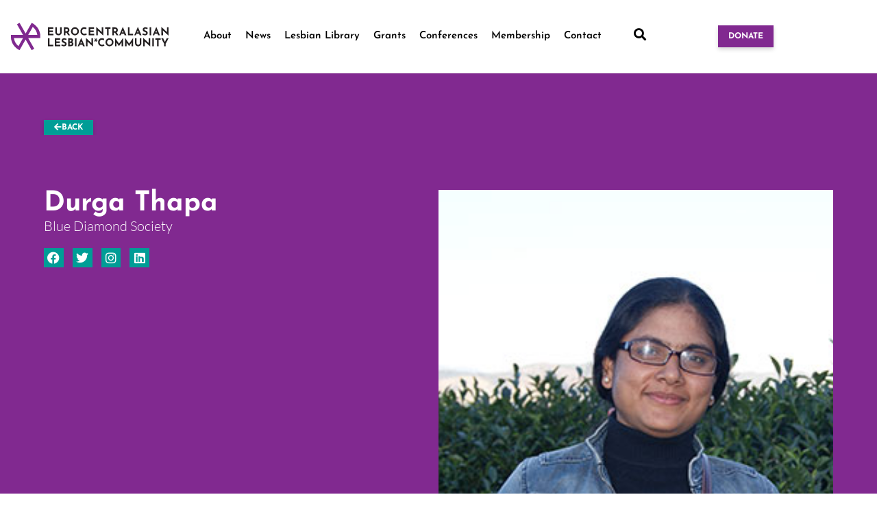

--- FILE ---
content_type: text/css
request_url: https://lesbiangenius.org/wp-content/uploads/elementor/css/post-5.css?ver=1768532075
body_size: 670
content:
.elementor-kit-5{--e-global-color-primary:#000000;--e-global-color-secondary:#812990;--e-global-color-text:#222222;--e-global-color-accent:#009D96;--e-global-color-abd1cca:#FFFFFF;--e-global-color-fb98ec4:#FAFAFB;--e-global-color-bb6a28d:#F0F0F0;--e-global-color-885c545:#E3E3E3;--e-global-color-50869b3:#BCBEC0;--e-global-color-07c1e43:#808285;--e-global-typography-primary-font-family:"Lato";--e-global-typography-primary-font-size:16px;--e-global-typography-primary-font-weight:400;--e-global-typography-primary-line-height:1.6em;--e-global-typography-secondary-font-family:"Josefin Sans";--e-global-typography-secondary-font-size:17px;--e-global-typography-secondary-font-weight:400;--e-global-typography-text-font-family:"Lato";--e-global-typography-text-font-size:20px;--e-global-typography-text-font-weight:300;--e-global-typography-text-line-height:25px;--e-global-typography-accent-font-family:"Josefin Sans";--e-global-typography-accent-font-weight:700;--e-global-typography-01d3b2b-font-family:"Josefin Sans";--e-global-typography-01d3b2b-font-size:36px;--e-global-typography-01d3b2b-font-weight:700;--e-global-typography-01d3b2b-line-height:46px;--e-global-typography-5a0bd8c-font-family:"Josefin Sans";--e-global-typography-5a0bd8c-font-size:32px;--e-global-typography-5a0bd8c-font-weight:700;--e-global-typography-5a0bd8c-line-height:42px;--e-global-typography-72cbf49-font-family:"Josefin Sans";--e-global-typography-72cbf49-font-size:28px;--e-global-typography-72cbf49-font-weight:700;--e-global-typography-72cbf49-line-height:38px;--e-global-typography-7312336-font-family:"Josefin Sans";--e-global-typography-7312336-font-size:24px;--e-global-typography-7312336-font-weight:700;--e-global-typography-7312336-line-height:34px;color:var( --e-global-color-text );font-family:var( --e-global-typography-primary-font-family ), Sans-serif;font-size:var( --e-global-typography-primary-font-size );font-weight:var( --e-global-typography-primary-font-weight );line-height:var( --e-global-typography-primary-line-height );}.elementor-kit-5 button,.elementor-kit-5 input[type="button"],.elementor-kit-5 input[type="submit"],.elementor-kit-5 .elementor-button{background-color:var( --e-global-color-secondary );font-family:"Josefin Sans", Sans-serif;font-size:12px;font-weight:700;text-transform:uppercase;color:var( --e-global-color-abd1cca );box-shadow:0px 3px 6px 0px rgba(0, 0, 0, 0.16);border-radius:0px 0px 0px 0px;padding:10px 35px 10px 35px;}.elementor-kit-5 e-page-transition{background-color:#FFBC7D;}.elementor-kit-5 a{color:var( --e-global-color-secondary );}.elementor-kit-5 h1{color:var( --e-global-color-primary );font-family:var( --e-global-typography-accent-font-family ), Sans-serif;font-weight:var( --e-global-typography-accent-font-weight );}.elementor-kit-5 h2{color:var( --e-global-color-primary );font-family:var( --e-global-typography-accent-font-family ), Sans-serif;font-weight:var( --e-global-typography-accent-font-weight );}.elementor-kit-5 h3{color:var( --e-global-color-primary );font-family:var( --e-global-typography-accent-font-family ), Sans-serif;font-weight:var( --e-global-typography-accent-font-weight );}.elementor-kit-5 h4{color:var( --e-global-color-primary );font-family:var( --e-global-typography-accent-font-family ), Sans-serif;font-weight:var( --e-global-typography-accent-font-weight );}.elementor-kit-5 h5{color:var( --e-global-color-primary );font-family:var( --e-global-typography-accent-font-family ), Sans-serif;font-weight:var( --e-global-typography-accent-font-weight );}.elementor-kit-5 h6{color:var( --e-global-color-primary );font-family:var( --e-global-typography-accent-font-family ), Sans-serif;font-weight:var( --e-global-typography-accent-font-weight );}.elementor-section.elementor-section-boxed > .elementor-container{max-width:1140px;}.e-con{--container-max-width:1140px;}.elementor-widget:not(:last-child){margin-block-end:20px;}.elementor-element{--widgets-spacing:20px 20px;--widgets-spacing-row:20px;--widgets-spacing-column:20px;}{}h1.entry-title{display:var(--page-title-display);}@media(max-width:1024px){.elementor-kit-5{font-size:var( --e-global-typography-primary-font-size );line-height:var( --e-global-typography-primary-line-height );}.elementor-section.elementor-section-boxed > .elementor-container{max-width:1024px;}.e-con{--container-max-width:1024px;}}@media(max-width:767px){.elementor-kit-5{font-size:var( --e-global-typography-primary-font-size );line-height:var( --e-global-typography-primary-line-height );}.elementor-section.elementor-section-boxed > .elementor-container{max-width:767px;}.e-con{--container-max-width:767px;}}

--- FILE ---
content_type: text/css
request_url: https://lesbiangenius.org/wp-content/uploads/elementor/css/post-21.css?ver=1768532075
body_size: 1483
content:
.elementor-21 .elementor-element.elementor-element-ddc9128:not(.elementor-motion-effects-element-type-background), .elementor-21 .elementor-element.elementor-element-ddc9128 > .elementor-motion-effects-container > .elementor-motion-effects-layer{background-color:var( --e-global-color-abd1cca );}.elementor-21 .elementor-element.elementor-element-ddc9128{border-style:solid;border-width:0px 0px 1px 0px;border-color:#ECECEC;transition:background 0.3s, border 0.3s, border-radius 0.3s, box-shadow 0.3s;padding:20px 0px 20px 0px;}.elementor-21 .elementor-element.elementor-element-ddc9128 > .elementor-background-overlay{transition:background 0.3s, border-radius 0.3s, opacity 0.3s;}.elementor-bc-flex-widget .elementor-21 .elementor-element.elementor-element-2e58130.elementor-column .elementor-widget-wrap{align-items:center;}.elementor-21 .elementor-element.elementor-element-2e58130.elementor-column.elementor-element[data-element_type="column"] > .elementor-widget-wrap.elementor-element-populated{align-content:center;align-items:center;}.elementor-21 .elementor-element.elementor-element-2e58130 > .elementor-element-populated{margin:0px 0px 0px 0px;--e-column-margin-right:0px;--e-column-margin-left:0px;padding:0px 0px 0px 0px;}.elementor-21 .elementor-element.elementor-element-41ec985 img{width:100%;}.elementor-bc-flex-widget .elementor-21 .elementor-element.elementor-element-262d0cf.elementor-column .elementor-widget-wrap{align-items:center;}.elementor-21 .elementor-element.elementor-element-262d0cf.elementor-column.elementor-element[data-element_type="column"] > .elementor-widget-wrap.elementor-element-populated{align-content:center;align-items:center;}.elementor-21 .elementor-element.elementor-element-262d0cf.elementor-column > .elementor-widget-wrap{justify-content:center;}.elementor-21 .elementor-element.elementor-element-262d0cf > .elementor-element-populated{margin:0px 0px 0px 0px;--e-column-margin-right:0px;--e-column-margin-left:0px;padding:0px 0px 0px 0px;}.elementor-21 .elementor-element.elementor-element-a8d72ae .elementor-menu-toggle{margin:0 auto;}.elementor-21 .elementor-element.elementor-element-a8d72ae .elementor-nav-menu .elementor-item{font-family:"Lato", Sans-serif;font-size:15px;font-weight:600;}.elementor-21 .elementor-element.elementor-element-a8d72ae .elementor-nav-menu--main .elementor-item{color:var( --e-global-color-primary );fill:var( --e-global-color-primary );padding-left:10px;padding-right:10px;}.elementor-21 .elementor-element.elementor-element-a8d72ae .elementor-nav-menu--main .elementor-item:hover,
					.elementor-21 .elementor-element.elementor-element-a8d72ae .elementor-nav-menu--main .elementor-item.elementor-item-active,
					.elementor-21 .elementor-element.elementor-element-a8d72ae .elementor-nav-menu--main .elementor-item.highlighted,
					.elementor-21 .elementor-element.elementor-element-a8d72ae .elementor-nav-menu--main .elementor-item:focus{color:var( --e-global-color-secondary );fill:var( --e-global-color-secondary );}.elementor-21 .elementor-element.elementor-element-a8d72ae .elementor-nav-menu--main .elementor-item.elementor-item-active{color:var( --e-global-color-secondary );}.elementor-21 .elementor-element.elementor-element-a8d72ae .elementor-nav-menu--dropdown a, .elementor-21 .elementor-element.elementor-element-a8d72ae .elementor-menu-toggle{color:var( --e-global-color-secondary );fill:var( --e-global-color-secondary );}.elementor-21 .elementor-element.elementor-element-a8d72ae .elementor-nav-menu--dropdown{background-color:var( --e-global-color-abd1cca );}.elementor-21 .elementor-element.elementor-element-a8d72ae .elementor-nav-menu--dropdown a:hover,
					.elementor-21 .elementor-element.elementor-element-a8d72ae .elementor-nav-menu--dropdown a:focus,
					.elementor-21 .elementor-element.elementor-element-a8d72ae .elementor-nav-menu--dropdown a.elementor-item-active,
					.elementor-21 .elementor-element.elementor-element-a8d72ae .elementor-nav-menu--dropdown a.highlighted,
					.elementor-21 .elementor-element.elementor-element-a8d72ae .elementor-menu-toggle:hover,
					.elementor-21 .elementor-element.elementor-element-a8d72ae .elementor-menu-toggle:focus{color:var( --e-global-color-abd1cca );}.elementor-21 .elementor-element.elementor-element-a8d72ae .elementor-nav-menu--dropdown a:hover,
					.elementor-21 .elementor-element.elementor-element-a8d72ae .elementor-nav-menu--dropdown a:focus,
					.elementor-21 .elementor-element.elementor-element-a8d72ae .elementor-nav-menu--dropdown a.elementor-item-active,
					.elementor-21 .elementor-element.elementor-element-a8d72ae .elementor-nav-menu--dropdown a.highlighted{background-color:var( --e-global-color-secondary );}.elementor-21 .elementor-element.elementor-element-a8d72ae .elementor-nav-menu--dropdown .elementor-item, .elementor-21 .elementor-element.elementor-element-a8d72ae .elementor-nav-menu--dropdown  .elementor-sub-item{font-size:14px;}.elementor-bc-flex-widget .elementor-21 .elementor-element.elementor-element-05d3ac0.elementor-column .elementor-widget-wrap{align-items:center;}.elementor-21 .elementor-element.elementor-element-05d3ac0.elementor-column.elementor-element[data-element_type="column"] > .elementor-widget-wrap.elementor-element-populated{align-content:center;align-items:center;}.elementor-21 .elementor-element.elementor-element-05d3ac0 > .elementor-element-populated{margin:0px 0px 0px 0px;--e-column-margin-right:0px;--e-column-margin-left:0px;padding:0px 0px 0px 0px;}.elementor-21 .elementor-element.elementor-element-f81bad5 .elementor-icon-wrapper{text-align:center;}.elementor-21 .elementor-element.elementor-element-f81bad5.elementor-view-stacked .elementor-icon{background-color:var( --e-global-color-primary );}.elementor-21 .elementor-element.elementor-element-f81bad5.elementor-view-framed .elementor-icon, .elementor-21 .elementor-element.elementor-element-f81bad5.elementor-view-default .elementor-icon{color:var( --e-global-color-primary );border-color:var( --e-global-color-primary );}.elementor-21 .elementor-element.elementor-element-f81bad5.elementor-view-framed .elementor-icon, .elementor-21 .elementor-element.elementor-element-f81bad5.elementor-view-default .elementor-icon svg{fill:var( --e-global-color-primary );}.elementor-21 .elementor-element.elementor-element-f81bad5 .elementor-icon{font-size:18px;}.elementor-21 .elementor-element.elementor-element-f81bad5 .elementor-icon svg{height:18px;}.elementor-bc-flex-widget .elementor-21 .elementor-element.elementor-element-51b448b.elementor-column .elementor-widget-wrap{align-items:center;}.elementor-21 .elementor-element.elementor-element-51b448b.elementor-column.elementor-element[data-element_type="column"] > .elementor-widget-wrap.elementor-element-populated{align-content:center;align-items:center;}.elementor-21 .elementor-element.elementor-element-51b448b.elementor-column > .elementor-widget-wrap{justify-content:flex-end;}.elementor-21 .elementor-element.elementor-element-51b448b > .elementor-element-populated{margin:0px 0px 0px 0px;--e-column-margin-right:0px;--e-column-margin-left:0px;padding:0px 0px 0px 0px;}.elementor-21 .elementor-element.elementor-element-0ca3c1d .elementor-button{background-color:var( --e-global-color-secondary );padding:10px 15px 10px 15px;}.elementor-21 .elementor-element.elementor-element-0ca3c1d{width:auto;max-width:auto;}.elementor-21 .elementor-element.elementor-element-0ca3c1d > .elementor-widget-container{margin:0px 10px 0px 0px;}.elementor-21 .elementor-element.elementor-element-d17a953 .elementor-button{background-color:var( --e-global-color-accent );padding:10px 15px 10px 15px;}.elementor-21 .elementor-element.elementor-element-d17a953{width:auto;max-width:auto;}.elementor-21 .elementor-element.elementor-element-a39a0d8{--display:flex;--flex-direction:column;--container-widget-width:100%;--container-widget-height:initial;--container-widget-flex-grow:0;--container-widget-align-self:initial;--flex-wrap-mobile:wrap;}.elementor-21 .elementor-element.elementor-element-351212d .elementor-button{background-color:var( --e-global-color-secondary );}.elementor-21 .elementor-element.elementor-element-b91014d .elementor-icon-wrapper{text-align:center;}.elementor-21 .elementor-element.elementor-element-b91014d.elementor-view-stacked .elementor-icon{background-color:var( --e-global-color-primary );}.elementor-21 .elementor-element.elementor-element-b91014d.elementor-view-framed .elementor-icon, .elementor-21 .elementor-element.elementor-element-b91014d.elementor-view-default .elementor-icon{color:var( --e-global-color-primary );border-color:var( --e-global-color-primary );}.elementor-21 .elementor-element.elementor-element-b91014d.elementor-view-framed .elementor-icon, .elementor-21 .elementor-element.elementor-element-b91014d.elementor-view-default .elementor-icon svg{fill:var( --e-global-color-primary );}.elementor-21 .elementor-element.elementor-element-b91014d .elementor-icon{font-size:20px;}.elementor-21 .elementor-element.elementor-element-b91014d .elementor-icon svg{height:20px;}.elementor-21 .elementor-element.elementor-element-435a5e1 .elementor-menu-toggle{margin-left:auto;background-color:var( --e-global-color-abd1cca );}.elementor-21 .elementor-element.elementor-element-435a5e1 .elementor-nav-menu .elementor-item{font-family:var( --e-global-typography-accent-font-family ), Sans-serif;font-weight:var( --e-global-typography-accent-font-weight );}.elementor-21 .elementor-element.elementor-element-435a5e1 .elementor-nav-menu--main .elementor-item{color:var( --e-global-color-primary );fill:var( --e-global-color-primary );padding-left:10px;padding-right:10px;}.elementor-21 .elementor-element.elementor-element-435a5e1 .elementor-nav-menu--main .elementor-item:hover,
					.elementor-21 .elementor-element.elementor-element-435a5e1 .elementor-nav-menu--main .elementor-item.elementor-item-active,
					.elementor-21 .elementor-element.elementor-element-435a5e1 .elementor-nav-menu--main .elementor-item.highlighted,
					.elementor-21 .elementor-element.elementor-element-435a5e1 .elementor-nav-menu--main .elementor-item:focus{color:var( --e-global-color-secondary );fill:var( --e-global-color-secondary );}.elementor-21 .elementor-element.elementor-element-435a5e1 .elementor-nav-menu--main .elementor-item.elementor-item-active{color:var( --e-global-color-secondary );}.elementor-21 .elementor-element.elementor-element-435a5e1 .elementor-nav-menu--dropdown a, .elementor-21 .elementor-element.elementor-element-435a5e1 .elementor-menu-toggle{color:var( --e-global-color-primary );fill:var( --e-global-color-primary );}.elementor-21 .elementor-element.elementor-element-435a5e1 .elementor-nav-menu--dropdown a:hover,
					.elementor-21 .elementor-element.elementor-element-435a5e1 .elementor-nav-menu--dropdown a:focus,
					.elementor-21 .elementor-element.elementor-element-435a5e1 .elementor-nav-menu--dropdown a.elementor-item-active,
					.elementor-21 .elementor-element.elementor-element-435a5e1 .elementor-nav-menu--dropdown a.highlighted,
					.elementor-21 .elementor-element.elementor-element-435a5e1 .elementor-menu-toggle:hover,
					.elementor-21 .elementor-element.elementor-element-435a5e1 .elementor-menu-toggle:focus{color:var( --e-global-color-secondary );}.elementor-21 .elementor-element.elementor-element-435a5e1 .elementor-nav-menu--dropdown a:hover,
					.elementor-21 .elementor-element.elementor-element-435a5e1 .elementor-nav-menu--dropdown a:focus,
					.elementor-21 .elementor-element.elementor-element-435a5e1 .elementor-nav-menu--dropdown a.elementor-item-active,
					.elementor-21 .elementor-element.elementor-element-435a5e1 .elementor-nav-menu--dropdown a.highlighted{background-color:var( --e-global-color-abd1cca );}.elementor-21 .elementor-element.elementor-element-435a5e1 .elementor-nav-menu--dropdown a.elementor-item-active{color:var( --e-global-color-secondary );background-color:var( --e-global-color-abd1cca );}.elementor-21 .elementor-element.elementor-element-435a5e1 div.elementor-menu-toggle{color:var( --e-global-color-secondary );}.elementor-21 .elementor-element.elementor-element-435a5e1 div.elementor-menu-toggle svg{fill:var( --e-global-color-secondary );}.elementor-21 .elementor-element.elementor-element-435a5e1 div.elementor-menu-toggle:hover, .elementor-21 .elementor-element.elementor-element-435a5e1 div.elementor-menu-toggle:focus{color:var( --e-global-color-text );}.elementor-21 .elementor-element.elementor-element-435a5e1 div.elementor-menu-toggle:hover svg, .elementor-21 .elementor-element.elementor-element-435a5e1 div.elementor-menu-toggle:focus svg{fill:var( --e-global-color-text );}.elementor-21 .elementor-element.elementor-element-2436078{text-align:center;}.elementor-21 .elementor-element.elementor-element-2436078 img{width:100%;}.elementor-theme-builder-content-area{height:400px;}.elementor-location-header:before, .elementor-location-footer:before{content:"";display:table;clear:both;}@media(max-width:1024px){.elementor-bc-flex-widget .elementor-21 .elementor-element.elementor-element-a1b709c.elementor-column .elementor-widget-wrap{align-items:center;}.elementor-21 .elementor-element.elementor-element-a1b709c.elementor-column.elementor-element[data-element_type="column"] > .elementor-widget-wrap.elementor-element-populated{align-content:center;align-items:center;}.elementor-21 .elementor-element.elementor-element-a1b709c.elementor-column > .elementor-widget-wrap{justify-content:space-between;}.elementor-21 .elementor-element.elementor-element-a1b709c > .elementor-element-populated{margin:0px 0px 0px 0px;--e-column-margin-right:0px;--e-column-margin-left:0px;padding:0px 0px 0px 0px;}.elementor-21 .elementor-element.elementor-element-351212d{width:initial;max-width:initial;}.elementor-21 .elementor-element.elementor-element-b91014d{width:initial;max-width:initial;}.elementor-21 .elementor-element.elementor-element-435a5e1{width:initial;max-width:initial;--nav-menu-icon-size:45px;}.elementor-21 .elementor-element.elementor-element-435a5e1 .elementor-nav-menu--dropdown .elementor-item, .elementor-21 .elementor-element.elementor-element-435a5e1 .elementor-nav-menu--dropdown  .elementor-sub-item{font-size:26px;}.elementor-bc-flex-widget .elementor-21 .elementor-element.elementor-element-0268ff4.elementor-column .elementor-widget-wrap{align-items:center;}.elementor-21 .elementor-element.elementor-element-0268ff4.elementor-column.elementor-element[data-element_type="column"] > .elementor-widget-wrap.elementor-element-populated{align-content:center;align-items:center;}.elementor-21 .elementor-element.elementor-element-0268ff4.elementor-column > .elementor-widget-wrap{justify-content:flex-start;}.elementor-21 .elementor-element.elementor-element-0268ff4 > .elementor-element-populated{margin:0px 0px 0px 0px;--e-column-margin-right:0px;--e-column-margin-left:0px;padding:0px 0px 0px 0px;}.elementor-21 .elementor-element.elementor-element-2436078{width:initial;max-width:initial;}}@media(max-width:767px){.elementor-21 .elementor-element.elementor-element-a39a0d8{--padding-top:0px;--padding-bottom:0px;--padding-left:0px;--padding-right:0px;}.elementor-21 .elementor-element.elementor-element-a1b709c{width:40%;}.elementor-21 .elementor-element.elementor-element-a1b709c.elementor-column > .elementor-widget-wrap{justify-content:flex-end;}.elementor-21 .elementor-element.elementor-element-435a5e1 .elementor-nav-menu--main .elementor-item{padding-top:0px;padding-bottom:0px;}.elementor-21 .elementor-element.elementor-element-435a5e1{--e-nav-menu-horizontal-menu-item-margin:calc( 0px / 2 );--nav-menu-icon-size:40px;}.elementor-21 .elementor-element.elementor-element-435a5e1 .elementor-nav-menu--main:not(.elementor-nav-menu--layout-horizontal) .elementor-nav-menu > li:not(:last-child){margin-bottom:0px;}.elementor-21 .elementor-element.elementor-element-435a5e1 .elementor-nav-menu--dropdown .elementor-item, .elementor-21 .elementor-element.elementor-element-435a5e1 .elementor-nav-menu--dropdown  .elementor-sub-item{font-size:19px;}.elementor-21 .elementor-element.elementor-element-435a5e1 .elementor-nav-menu--dropdown a{padding-left:0px;padding-right:0px;padding-top:13px;padding-bottom:13px;}.elementor-21 .elementor-element.elementor-element-435a5e1 .elementor-menu-toggle{border-width:0px;}.elementor-21 .elementor-element.elementor-element-0268ff4{width:60%;}}@media(min-width:768px){.elementor-21 .elementor-element.elementor-element-2e58130{width:23%;}.elementor-21 .elementor-element.elementor-element-262d0cf{width:57%;}.elementor-21 .elementor-element.elementor-element-05d3ac0{width:3.921%;}.elementor-21 .elementor-element.elementor-element-51b448b{width:16%;}}@media(max-width:1024px) and (min-width:768px){.elementor-21 .elementor-element.elementor-element-a1b709c{width:40%;}.elementor-21 .elementor-element.elementor-element-0268ff4{width:60%;}}/* Start custom CSS for image, class: .elementor-element-41ec985 */.elementor-21 .elementor-element.elementor-element-41ec985 a {
    display: block!important;
}/* End custom CSS */
/* Start custom CSS for nav-menu, class: .elementor-element-a8d72ae */.elementor-21 .elementor-element.elementor-element-a8d72ae ul li a {
    font-weight: 600!important;
}/* End custom CSS */

--- FILE ---
content_type: text/css
request_url: https://lesbiangenius.org/wp-content/uploads/elementor/css/post-10457.css?ver=1682422244
body_size: 921
content:
.elementor-10457 .elementor-element.elementor-element-a13dbce{--display:flex;--flex-direction:row;--container-widget-width:calc( ( 1 - var( --container-widget-flex-grow ) ) * 100% );--container-widget-height:100%;--container-widget-flex-grow:1;--container-widget-align-self:stretch;--flex-wrap-mobile:wrap;--justify-content:flex-start;--align-items:center;--gap:0px 0px;--row-gap:0px;--column-gap:0px;--flex-wrap:wrap;--align-content:flex-start;border-style:solid;--border-style:solid;border-width:0px 0px 1px 0px;--border-top-width:0px;--border-right-width:0px;--border-bottom-width:1px;--border-left-width:0px;border-color:var( --e-global-color-abd1cca );--border-color:var( --e-global-color-abd1cca );--border-radius:0px 0px 0px 0px;--margin-top:0px;--margin-bottom:0px;--margin-left:0px;--margin-right:0px;--padding-top:0px;--padding-bottom:35px;--padding-left:0px;--padding-right:0px;}.elementor-10457 .elementor-element.elementor-element-a13dbce:not(.elementor-motion-effects-element-type-background), .elementor-10457 .elementor-element.elementor-element-a13dbce > .elementor-motion-effects-container > .elementor-motion-effects-layer{background-color:var( --e-global-color-accent );}.elementor-10457 .elementor-element.elementor-element-7f76c00{--display:flex;--flex-direction:column;--container-widget-width:calc( ( 1 - var( --container-widget-flex-grow ) ) * 100% );--container-widget-height:initial;--container-widget-flex-grow:0;--container-widget-align-self:initial;--flex-wrap-mobile:wrap;--justify-content:center;--align-items:flex-start;--margin-top:0px;--margin-bottom:0px;--margin-left:0px;--margin-right:0px;--padding-top:10px;--padding-bottom:0px;--padding-left:0px;--padding-right:0px;}.elementor-10457 .elementor-element.elementor-element-51c6c75 .elementor-heading-title{font-family:var( --e-global-typography-accent-font-family ), Sans-serif;font-weight:var( --e-global-typography-accent-font-weight );color:var( --e-global-color-abd1cca );}.elementor-10457 .elementor-element.elementor-element-352b8a2{--display:flex;--flex-direction:column;--container-widget-width:calc( ( 1 - var( --container-widget-flex-grow ) ) * 100% );--container-widget-height:initial;--container-widget-flex-grow:0;--container-widget-align-self:initial;--flex-wrap-mobile:wrap;--justify-content:center;--align-items:center;}.elementor-10457 .elementor-element.elementor-element-de101bf .elementor-icon-list-items:not(.elementor-inline-items) .elementor-icon-list-item:not(:last-child){padding-bottom:calc(0px/2);}.elementor-10457 .elementor-element.elementor-element-de101bf .elementor-icon-list-items:not(.elementor-inline-items) .elementor-icon-list-item:not(:first-child){margin-top:calc(0px/2);}.elementor-10457 .elementor-element.elementor-element-de101bf .elementor-icon-list-items.elementor-inline-items .elementor-icon-list-item{margin-right:calc(0px/2);margin-left:calc(0px/2);}.elementor-10457 .elementor-element.elementor-element-de101bf .elementor-icon-list-items.elementor-inline-items{margin-right:calc(-0px/2);margin-left:calc(-0px/2);}body.rtl .elementor-10457 .elementor-element.elementor-element-de101bf .elementor-icon-list-items.elementor-inline-items .elementor-icon-list-item:after{left:calc(-0px/2);}body:not(.rtl) .elementor-10457 .elementor-element.elementor-element-de101bf .elementor-icon-list-items.elementor-inline-items .elementor-icon-list-item:after{right:calc(-0px/2);}.elementor-10457 .elementor-element.elementor-element-de101bf .elementor-icon-list-icon i{color:var( --e-global-color-abd1cca );font-size:17px;}.elementor-10457 .elementor-element.elementor-element-de101bf .elementor-icon-list-icon svg{fill:var( --e-global-color-abd1cca );--e-icon-list-icon-size:17px;}.elementor-10457 .elementor-element.elementor-element-de101bf .elementor-icon-list-icon{width:17px;}body:not(.rtl) .elementor-10457 .elementor-element.elementor-element-de101bf .elementor-icon-list-text{padding-left:0px;}body.rtl .elementor-10457 .elementor-element.elementor-element-de101bf .elementor-icon-list-text{padding-right:0px;}.elementor-10457 .elementor-element.elementor-element-de101bf .elementor-icon-list-text, .elementor-10457 .elementor-element.elementor-element-de101bf .elementor-icon-list-text a{color:var( --e-global-color-abd1cca );}.elementor-10457 .elementor-element.elementor-element-de101bf .elementor-icon-list-item{font-family:"Lato", Sans-serif;font-size:14px;font-weight:400;line-height:25px;}.elementor-10457 .elementor-element.elementor-element-9dc8ec1{--display:flex;--flex-direction:column;--container-widget-width:calc( ( 1 - var( --container-widget-flex-grow ) ) * 100% );--container-widget-height:initial;--container-widget-flex-grow:0;--container-widget-align-self:initial;--flex-wrap-mobile:wrap;--justify-content:flex-end;--align-items:center;--gap:0px 0px;--row-gap:0px;--column-gap:0px;}.elementor-10457 .elementor-element.elementor-element-33f2231 > .elementor-widget-container{padding:5px 0px 0px 0px;}.elementor-10457 .elementor-element.elementor-element-33f2231 .elementor-icon-wrapper{text-align:end;}.elementor-10457 .elementor-element.elementor-element-33f2231.elementor-view-stacked .elementor-icon{background-color:var( --e-global-color-abd1cca );}.elementor-10457 .elementor-element.elementor-element-33f2231.elementor-view-framed .elementor-icon, .elementor-10457 .elementor-element.elementor-element-33f2231.elementor-view-default .elementor-icon{color:var( --e-global-color-abd1cca );border-color:var( --e-global-color-abd1cca );}.elementor-10457 .elementor-element.elementor-element-33f2231.elementor-view-framed .elementor-icon, .elementor-10457 .elementor-element.elementor-element-33f2231.elementor-view-default .elementor-icon svg{fill:var( --e-global-color-abd1cca );}.elementor-10457 .elementor-element.elementor-element-33f2231 .elementor-icon{font-size:15px;}.elementor-10457 .elementor-element.elementor-element-33f2231 .elementor-icon svg{height:15px;}@media(min-width:768px){.elementor-10457 .elementor-element.elementor-element-7f76c00{--width:50%;}.elementor-10457 .elementor-element.elementor-element-352b8a2{--width:30%;}.elementor-10457 .elementor-element.elementor-element-9dc8ec1{--width:0%;}}@media(max-width:767px){.elementor-10457 .elementor-element.elementor-element-a13dbce{--justify-content:flex-start;--align-items:flex-start;--container-widget-width:calc( ( 1 - var( --container-widget-flex-grow ) ) * 100% );--gap:0px 0px;--row-gap:0px;--column-gap:0px;--padding-top:1em;--padding-bottom:1em;--padding-left:1em;--padding-right:1em;}.elementor-10457 .elementor-element.elementor-element-352b8a2{--align-items:flex-start;--container-widget-width:calc( ( 1 - var( --container-widget-flex-grow ) ) * 100% );}.elementor-10457 .elementor-element.elementor-element-9dc8ec1{--align-items:flex-start;--container-widget-width:calc( ( 1 - var( --container-widget-flex-grow ) ) * 100% );}}/* Start custom CSS for heading, class: .elementor-element-51c6c75 */.elementor-10457 .elementor-element.elementor-element-51c6c75 a {
    font-family: 'Josefin Sans';
    font-weight: 700;
}/* End custom CSS */
/* Start custom CSS for post-info, class: .elementor-element-de101bf */.elementor-10457 .elementor-element.elementor-element-de101bf li {
    flex-direction: row-reverse;
}

.elementor-10457 .elementor-element.elementor-element-de101bf span.elementor-icon-list-text{
    padding-right: 15px;
}/* End custom CSS */

--- FILE ---
content_type: text/css
request_url: https://lesbiangenius.org/wp-content/cache/min/1/wp-content/plugins/the-events-calendar/build/css/tribe-events-theme-mobile.css?ver=1768532116
body_size: 427
content:
#tribe-events-header .tribe-events-sub-nav li a{display:none}.tribe-events-list .tribe-events-loop .tribe-events-event-meta .recurringinfo{display:block;padding:0}.single-tribe_events .tribe-events-schedule .recurringinfo{display:block;margin:2px 0 0}.tribe-events-schedule{margin:18px 0}.single-tribe_events .tribe-events-event-image{margin-bottom:10px}.tribe-events-list-separator-month{margin:20px 0}#tribe-mobile-container .type-tribe_events~.type-tribe_events{border-top:1px dotted #2f2f2f}.tribe-events-calendar thead th{padding:7px 1em}#tribe-events-content .tribe-events-calendar td{transition:none}#tribe-events-content .tribe-events-calendar td:hover{background:none;box-shadow:none}#tribe-events-content .tribe-events-calendar td.tribe-events-othermonth:hover{background:#f9f9f9}.tribe-events-calendar td.tribe-events-past div[id*=tribe-events-daynum-],.tribe-events-calendar td.tribe-events-past div[id*=tribe-events-daynum-]>a{background:none;color:#999}.tribe-events-calendar td div[id*=tribe-events-daynum-],.tribe-events-calendar td div[id*=tribe-events-daynum-] a{background:none;color:#333;padding:0}#tribe-mobile-container .tribe-events-viewmore{border-top:1px dotted #2f2f2f}.tribe-events-calendar div[id*=tribe-events-daynum-] a:hover{color:#333}.tribe-events-calendar .mobile-active.tribe-events-past div[id*=tribe-events-daynum-],.tribe-events-calendar .mobile-active.tribe-events-past div[id*=tribe-events-daynum-]>a{color:#fff}#tribe-events-content .tribe-events-calendar .mobile-active:hover,#tribe-events-content .tribe-events-calendar td.tribe-events-othermonth.mobile-active,#tribe-events-content .tribe-events-calendar td.tribe-events-othermonth.mobile-active div[id*=tribe-events-daynum-],#tribe-events-content .tribe-events-calendar td.tribe-events-othermonth.mobile-active div[id*=tribe-events-daynum-] a,.tribe-events-calendar .mobile-active div[id*=tribe-events-daynum-],.tribe-events-calendar .mobile-active div[id*=tribe-events-daynum-] a,.tribe-events-calendar td.mobile-active{background-color:#21759b;color:#fff}.tribe-events-calendar .tribe-events-present.tribe-events-has-events:after{background:#333}.tribe-events-calendar .mobile-active.tribe-events-has-events:after{background-color:#fff}#tribe-events-content .tribe-events-calendar td.tribe-events-present:hover,.tribe-events-calendar td.tribe-events-present,.tribe-events-calendar td.tribe-events-present div[id*=tribe-events-daynum-],.tribe-events-calendar td.tribe-events-present div[id*=tribe-events-daynum-]>a{background-color:#dedede;color:#333}#tribe-events-content .tribe-events-calendar td.tribe-events-present.mobile-active:hover,.tribe-events-calendar td.tribe-events-present.mobile-active,.tribe-events-calendar td.tribe-events-present.mobile-active div[id*=tribe-events-daynum-],.tribe-events-calendar td.tribe-events-present.mobile-active div[id*=tribe-events-daynum-] a{background-color:#21759b;color:#fff}.tribe-theme-twentyfourteen #tribe-events-pg-template{padding-left:0;padding-right:0}.tribe-theme-twentyfourteen #tribe-events-pg-template #tribe-events{padding:10px}

--- FILE ---
content_type: image/svg+xml
request_url: https://lesbiangenius.org/wp-content/uploads/EL_C-Full-logo.svg
body_size: 3375
content:
<svg xmlns="http://www.w3.org/2000/svg" xmlns:xlink="http://www.w3.org/1999/xlink" id="Layer_1" x="0px" y="0px" viewBox="0 0 850.39 212.6" style="enable-background:new 0 0 850.39 212.6;" xml:space="preserve"><style type="text/css">	.st0{fill:#231F20;}	.st1{fill:#80298F;}</style><g>	<g>		<path class="st0" d="M252.88,63.42v7.06h-17.99v7.91h15.93v7.06h-15.93v8.01h18.7v7.06h-26.01V63.42H252.88z"></path>		<path class="st0" d="M270.77,90.18c0.71,1.08,1.65,1.95,2.82,2.62c1.18,0.67,2.44,1.01,3.78,1.01c1.44,0,2.77-0.33,3.98-1.01   c1.21-0.67,2.16-1.54,2.85-2.62c0.69-1.08,1.03-2.2,1.03-3.38V63.42h7.21v23.54c0,2.65-0.67,5.05-2.02,7.18   c-1.34,2.13-3.17,3.8-5.47,4.99c-2.3,1.19-4.83,1.79-7.59,1.79c-2.76,0-5.28-0.6-7.56-1.79c-2.29-1.19-4.09-2.85-5.42-4.99   c-1.33-2.13-1.99-4.53-1.99-7.18V63.42h7.31v23.39C269.71,87.98,270.06,89.11,270.77,90.18z"></path>		<path class="st0" d="M323.28,100.52l-7.81-11.79h-4.89v11.79h-7.31V63.42h11.24c4.6,0,8.17,1.12,10.71,3.35   c2.54,2.23,3.81,5.28,3.81,9.15c0,2.29-0.48,4.43-1.44,6.43c-0.96,2-2.43,3.57-4.41,4.71l8.62,13.46H323.28z M310.58,81.67h5.19   c1.98,0,3.43-0.58,4.33-1.74c0.91-1.16,1.36-2.41,1.36-3.75c0-1.34-0.39-2.63-1.16-3.85s-2.27-1.84-4.49-1.84h-5.24V81.67z"></path>		<path class="st0" d="M338.88,72.6c1.7-2.92,4-5.25,6.9-6.98c2.91-1.73,6.06-2.6,9.45-2.6c3.39,0,6.54,0.86,9.45,2.6   c2.91,1.73,5.22,4.06,6.96,6.98c1.73,2.92,2.6,6.07,2.6,9.42c0,3.43-0.87,6.59-2.6,9.48c-1.73,2.89-4.05,5.18-6.96,6.88   c-2.91,1.7-6.06,2.55-9.45,2.55c-3.43,0-6.59-0.85-9.48-2.55c-2.89-1.7-5.18-3.99-6.88-6.88c-1.7-2.89-2.55-6.05-2.55-9.48   C336.34,78.66,337.18,75.52,338.88,72.6z M345.43,87.97c1.02,1.81,2.42,3.25,4.18,4.31c1.76,1.06,3.72,1.59,5.87,1.59   c2.08,0,3.98-0.53,5.7-1.59c1.71-1.06,3.06-2.49,4.03-4.28c0.97-1.8,1.46-3.79,1.46-5.97c0-2.22-0.5-4.23-1.51-6.05   s-2.38-3.25-4.11-4.31c-1.73-1.06-3.65-1.59-5.77-1.59c-2.12,0-4.04,0.53-5.77,1.59c-1.73,1.06-3.1,2.49-4.11,4.31   c-1.01,1.81-1.51,3.83-1.51,6.05C343.9,84.17,344.41,86.15,345.43,87.97z"></path>		<path class="st0" d="M406.9,99.76c-2.05,0.77-4.28,1.16-6.7,1.16c-3.86,0-7.22-0.84-10.08-2.52c-2.86-1.68-5.04-3.94-6.55-6.78   c-1.51-2.84-2.27-5.95-2.27-9.35c0-3.73,0.76-7.06,2.27-9.98c1.51-2.92,3.63-5.2,6.35-6.83c2.72-1.63,5.86-2.44,9.42-2.44   c2.25,0,4.33,0.3,6.25,0.91c1.92,0.6,3.6,1.36,5.04,2.27l-2.87,6.9c-2.65-2.02-5.38-3.02-8.16-3.02c-1.88,0-3.65,0.52-5.29,1.56   c-1.65,1.04-2.96,2.46-3.93,4.26c-0.97,1.8-1.46,3.79-1.46,5.97c0,2.39,0.45,4.48,1.36,6.27c0.91,1.8,2.2,3.2,3.88,4.21   c1.68,1.01,3.65,1.51,5.9,1.51c1.81,0,3.44-0.29,4.89-0.88c1.44-0.59,2.59-1.29,3.43-2.09l3.02,6.55   C410.44,98.22,408.94,98.99,406.9,99.76z"></path>		<path class="st0" d="M446,63.42v7.06h-17.99v7.91h15.93v7.06h-15.93v8.01h18.7v7.06H420.7V63.42H446z"></path>		<path class="st0" d="M489.7,63.42v38.61h-0.2l-25.96-23.44l0.15,21.92h-7.41V61.96h0.3l25.91,23.79l-0.15-22.33H489.7z"></path>		<path class="st0" d="M523.77,63.42v7.06h-9.02v30.04h-7.31V70.48h-8.67v-7.06H523.77z"></path>		<path class="st0" d="M552.85,100.52l-7.81-11.79h-4.89v11.79h-7.31V63.42h11.24c4.6,0,8.17,1.12,10.71,3.35   c2.54,2.23,3.81,5.28,3.81,9.15c0,2.29-0.48,4.43-1.44,6.43s-2.43,3.57-4.41,4.71l8.62,13.46H552.85z M540.15,81.67h5.19   c1.98,0,3.43-0.58,4.33-1.74c0.91-1.16,1.36-2.41,1.36-3.75c0-1.34-0.39-2.63-1.16-3.85c-0.77-1.23-2.27-1.84-4.49-1.84h-5.24   V81.67z"></path>		<path class="st0" d="M587.78,93.26h-12.3l-3.02,7.26h-7.21l16.73-38.56h0.4l16.73,38.56h-8.47L587.78,93.26z M585.36,87.11   l-3.58-9.02l-3.73,9.02H585.36z"></path>		<path class="st0" d="M613.84,63.42v30.04h17.44v7.06h-24.75V63.42H613.84z"></path>		<path class="st0" d="M659.2,93.26h-12.3l-3.02,7.26h-7.21l16.73-38.56h0.4l16.73,38.56h-8.47L659.2,93.26z M656.78,87.11   l-3.58-9.02l-3.73,9.02H656.78z"></path>		<path class="st0" d="M689.33,69.72c-1.61,0-2.87,0.32-3.75,0.96c-0.89,0.64-1.34,1.6-1.34,2.87c0,1.18,0.65,2.21,1.94,3.1   c1.29,0.89,3.02,1.74,5.17,2.55c1.75,0.64,3.24,1.37,4.49,2.19c1.24,0.82,2.28,1.96,3.1,3.4c0.82,1.45,1.23,3.28,1.23,5.49   c0,1.92-0.5,3.69-1.49,5.32c-0.99,1.63-2.44,2.92-4.36,3.88c-1.92,0.96-4.2,1.44-6.85,1.44c-2.22,0-4.42-0.33-6.6-0.98   c-2.19-0.66-4.22-1.66-6.1-3l3.23-5.7c1.28,0.94,2.74,1.71,4.38,2.32c1.65,0.6,3.12,0.91,4.44,0.91c1.54,0,2.89-0.33,4.03-0.98   c1.14-0.66,1.71-1.72,1.71-3.2c0-1.91-1.8-3.58-5.39-4.99c-2.12-0.84-3.88-1.65-5.29-2.42c-1.41-0.77-2.63-1.88-3.65-3.33   c-1.03-1.44-1.54-3.26-1.54-5.44c0-3.19,1.05-5.76,3.15-7.71c2.1-1.95,4.9-3.01,8.39-3.18c2.75,0,5.06,0.31,6.9,0.93   c1.85,0.62,3.64,1.5,5.39,2.65l-2.77,5.59C694.53,70.61,691.72,69.72,689.33,69.72z"></path>		<path class="st0" d="M716.65,63.42v37.09h-7.31V63.42H716.65z"></path>		<path class="st0" d="M746.59,93.26h-12.3l-3.02,7.26h-7.21l16.73-38.56h0.4l16.73,38.56h-8.47L746.59,93.26z M744.17,87.11   l-3.58-9.02l-3.73,9.02H744.17z"></path>		<path class="st0" d="M798.75,63.42v38.61h-0.2l-25.96-23.44l0.15,21.92h-7.41V61.96h0.3l25.91,23.79l-0.15-22.33H798.75z"></path>		<path class="st0" d="M234.88,114.54v30.04h17.44v7.06h-24.75v-37.09H234.88z"></path>		<path class="st0" d="M285.18,114.54v7.06h-17.99v7.91h15.93v7.06h-15.93v8.01h18.7v7.06h-26.01v-37.09H285.18z"></path>		<path class="st0" d="M304.84,120.84c-1.61,0-2.86,0.32-3.75,0.96c-0.89,0.64-1.34,1.6-1.34,2.87c0,1.18,0.65,2.21,1.94,3.1   c1.29,0.89,3.02,1.74,5.17,2.55c1.75,0.64,3.24,1.37,4.49,2.19c1.24,0.82,2.28,1.96,3.1,3.4c0.82,1.45,1.23,3.28,1.23,5.49   c0,1.92-0.5,3.69-1.49,5.32c-0.99,1.63-2.44,2.92-4.36,3.88c-1.92,0.96-4.2,1.44-6.85,1.44c-2.22,0-4.42-0.33-6.6-0.98   c-2.18-0.66-4.22-1.66-6.1-3l3.23-5.7c1.28,0.94,2.74,1.71,4.38,2.32c1.65,0.6,3.13,0.91,4.44,0.91c1.55,0,2.89-0.33,4.03-0.98   c1.14-0.66,1.71-1.72,1.71-3.2c0-1.91-1.8-3.58-5.39-4.99c-2.12-0.84-3.88-1.65-5.29-2.42c-1.41-0.77-2.63-1.88-3.65-3.33   c-1.03-1.44-1.54-3.26-1.54-5.44c0-3.19,1.05-5.76,3.15-7.71c2.1-1.95,4.9-3.01,8.39-3.18c2.75,0,5.06,0.31,6.9,0.93   c1.85,0.62,3.65,1.5,5.39,2.65l-2.77,5.59C310.03,121.73,307.22,120.84,304.84,120.84z"></path>		<path class="st0" d="M346.49,135.63c1.09,1.46,1.64,3.15,1.64,5.07c0,3.76-1.23,6.53-3.7,8.29c-2.47,1.76-5.55,2.65-9.25,2.65   h-12.35v-37.09h10.89c3.93,0,7.02,0.8,9.27,2.39c2.25,1.6,3.38,3.91,3.38,6.93c0,1.85-0.39,3.47-1.16,4.86   c-0.77,1.39-1.87,2.51-3.28,3.35C343.88,132.99,345.4,134.17,346.49,135.63z M330.14,129.71h4.44c1.34,0,2.39-0.41,3.12-1.23   c0.74-0.82,1.11-1.84,1.11-3.05c0-1.24-0.42-2.19-1.26-2.85c-0.84-0.66-2-0.98-3.48-0.98h-3.93V129.71z M338.98,143.8   c1.06-0.69,1.59-1.72,1.59-3.1c0-2.62-2.08-3.93-6.25-3.93h-4.18v8.06h4.69C336.54,144.83,337.92,144.49,338.98,143.8z"></path>		<path class="st0" d="M362.75,114.54v37.09h-7.31v-37.09H362.75z"></path>		<path class="st0" d="M390.67,144.38h-12.3l-3.02,7.26h-7.21l16.73-38.56h0.4l16.73,38.56h-8.47L390.67,144.38z M388.25,138.23   l-3.58-9.02l-3.73,9.02H388.25z"></path>		<path class="st0" d="M440.81,114.54v38.61h-0.2l-25.95-23.44l0.15,21.92h-7.41v-38.56h0.3l25.91,23.79l-0.15-22.33H440.81z"></path>		<path class="st0" d="M490.61,150.88c-2.05,0.77-4.28,1.16-6.7,1.16c-3.86,0-7.22-0.84-10.08-2.52c-2.86-1.68-5.04-3.94-6.55-6.78   c-1.51-2.84-2.27-5.95-2.27-9.35c0-3.73,0.76-7.06,2.27-9.98c1.51-2.92,3.63-5.2,6.35-6.83c2.72-1.63,5.86-2.44,9.42-2.44   c2.25,0,4.33,0.3,6.25,0.91c1.92,0.6,3.59,1.36,5.04,2.27l-2.87,6.9c-2.65-2.02-5.38-3.02-8.16-3.02c-1.88,0-3.65,0.52-5.29,1.56   c-1.65,1.04-2.96,2.46-3.93,4.26c-0.97,1.8-1.46,3.79-1.46,5.97c0,2.39,0.45,4.48,1.36,6.27c0.91,1.8,2.2,3.2,3.88,4.21   s3.64,1.51,5.9,1.51c1.82,0,3.44-0.29,4.89-0.88c1.44-0.59,2.59-1.29,3.43-2.09l3.02,6.55   C494.15,149.34,492.66,150.11,490.61,150.88z"></path>		<path class="st0" d="M502.68,123.72c1.7-2.92,4-5.25,6.9-6.98c2.91-1.73,6.06-2.6,9.45-2.6c3.39,0,6.54,0.86,9.45,2.6   c2.91,1.73,5.22,4.06,6.96,6.98c1.73,2.92,2.6,6.07,2.6,9.42c0,3.43-0.87,6.59-2.6,9.48c-1.73,2.89-4.05,5.18-6.96,6.88   c-2.91,1.7-6.06,2.55-9.45,2.55c-3.43,0-6.59-0.85-9.48-2.55c-2.89-1.7-5.18-3.99-6.88-6.88c-1.7-2.89-2.55-6.05-2.55-9.48   C500.13,129.78,500.98,126.64,502.68,123.72z M509.23,139.09c1.03,1.81,2.42,3.25,4.18,4.31c1.76,1.06,3.72,1.59,5.87,1.59   c2.08,0,3.98-0.53,5.7-1.59c1.71-1.06,3.06-2.49,4.03-4.28c0.97-1.8,1.46-3.79,1.46-5.97c0-2.22-0.5-4.23-1.51-6.05   c-1.01-1.81-2.38-3.25-4.11-4.31c-1.73-1.06-3.65-1.59-5.77-1.59s-4.04,0.53-5.77,1.59c-1.73,1.06-3.1,2.49-4.11,4.31   c-1.01,1.81-1.51,3.83-1.51,6.05C507.69,135.29,508.21,137.27,509.23,139.09z"></path>		<path class="st0" d="M583.55,113.03v38.61h-7.31v-17.69l-12.1,17.19h-0.1l-11.64-16.08v16.58h-7.06v-38.61h0.05l18.8,26.66   l19.25-26.66H583.55z"></path>		<path class="st0" d="M631.32,113.03v38.61h-7.31v-17.69l-12.1,17.19h-0.1l-11.64-16.08v16.58h-7.06v-38.61h0.05l18.8,26.66   l19.25-26.66H631.32z"></path>		<path class="st0" d="M648.51,141.3c0.7,1.08,1.65,1.95,2.82,2.62c1.18,0.67,2.44,1.01,3.78,1.01c1.44,0,2.77-0.33,3.98-1.01   c1.21-0.67,2.16-1.54,2.85-2.62c0.69-1.08,1.03-2.2,1.03-3.38v-23.39h7.21v23.54c0,2.65-0.67,5.05-2.02,7.18   c-1.34,2.13-3.17,3.8-5.47,4.99c-2.3,1.19-4.83,1.79-7.59,1.79c-2.76,0-5.28-0.6-7.56-1.79c-2.29-1.19-4.09-2.85-5.42-4.99   c-1.33-2.13-1.99-4.53-1.99-7.18v-23.54h7.31v23.39C647.45,139.1,647.81,140.23,648.51,141.3z"></path>		<path class="st0" d="M712.42,114.54v38.61h-0.2l-25.96-23.44l0.15,21.92H679v-38.56h0.3l25.91,23.79l-0.15-22.33H712.42z"></path>		<path class="st0" d="M729.3,114.54v37.09h-7.31v-37.09H729.3z"></path>		<path class="st0" d="M761.35,114.54v7.06h-9.02v30.04h-7.31V121.6h-8.67v-7.06H761.35z"></path>		<path class="st0" d="M799.26,114.54l-13.91,25.55v11.54h-7.31V140.1l-13.66-25.55h9.02l8.52,17.14l8.32-17.14H799.26z"></path>	</g>	<g>		<polygon class="st0" points="460.06,116.26 457.05,114.52 454.19,119.48 451.32,114.52 448.31,116.26 451.18,121.21    445.45,121.21 445.45,124.69 451.18,124.69 448.31,129.65 451.32,131.39 454.19,126.43 457.05,131.39 460.06,129.65 457.2,124.69    462.92,124.69 462.92,121.21 457.2,121.21   "></polygon>	</g></g><g>	<path class="st1" d="M190.9,99.4c-0.95-9.56-3.89-19.06-9-27.91c-5.11-8.84-11.87-16.15-19.67-21.75  c-3.82-2.74-7.9-5.08-12.14-6.98l-6.94,12.02l-21.71,37.61L99.7,54.76l-6.94-12.03c-2.11,0.95-4.19,2.02-6.24,3.2  c-2.05,1.18-4.01,2.45-5.89,3.81l6.94,12.03L109.3,99.4H65.87H51.99c-0.47,4.63-0.49,9.33-0.03,14.01h13.88h43.45l-21.73,37.63v0  c-5.79-4.38-10.81-9.95-14.66-16.62c-3.85-6.67-6.17-13.81-7.07-21.01l-13.88,0c0.95,9.56,3.89,19.06,9,27.91  s11.87,16.15,19.67,21.75c3.82,2.74,7.9,5.08,12.14,6.98l6.94-12.02l21.71-37.61l21.73,37.63l6.94,12.03  c2.11-0.95,4.19-2.02,6.24-3.2c2.05-1.18,4.01-2.45,5.89-3.81l-6.94-12.03l-21.73-37.63h43.43h13.88  C191.35,108.77,191.37,104.08,190.9,99.4z M133.56,99.4l21.73-37.63c5.79,4.38,10.81,9.95,14.66,16.62  c3.85,6.67,6.17,13.81,7.07,21.01L133.56,99.4z"></path></g></svg>